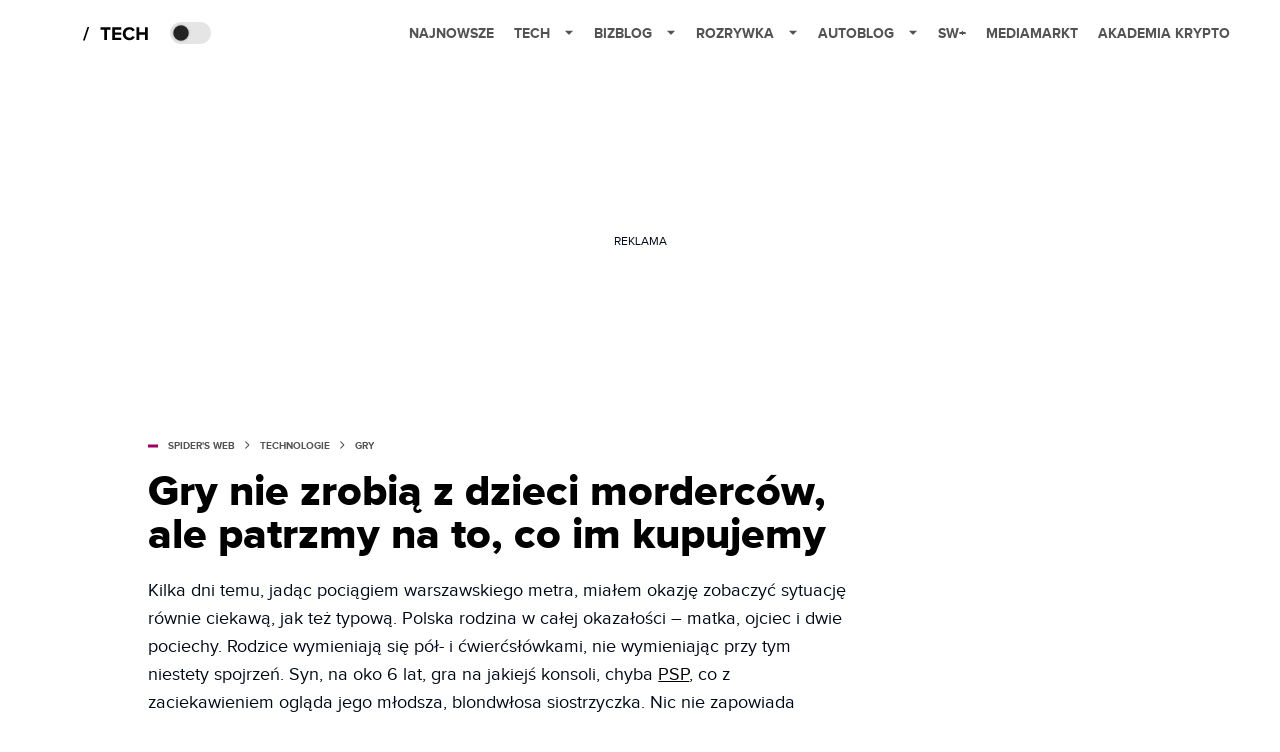

--- FILE ---
content_type: text/html; charset=utf-8
request_url: https://www.google.com/recaptcha/api2/aframe
body_size: 268
content:
<!DOCTYPE HTML><html><head><meta http-equiv="content-type" content="text/html; charset=UTF-8"></head><body><script nonce="jP841Hmb7WwTme-WECU3DA">/** Anti-fraud and anti-abuse applications only. See google.com/recaptcha */ try{var clients={'sodar':'https://pagead2.googlesyndication.com/pagead/sodar?'};window.addEventListener("message",function(a){try{if(a.source===window.parent){var b=JSON.parse(a.data);var c=clients[b['id']];if(c){var d=document.createElement('img');d.src=c+b['params']+'&rc='+(localStorage.getItem("rc::a")?sessionStorage.getItem("rc::b"):"");window.document.body.appendChild(d);sessionStorage.setItem("rc::e",parseInt(sessionStorage.getItem("rc::e")||0)+1);localStorage.setItem("rc::h",'1768746661579');}}}catch(b){}});window.parent.postMessage("_grecaptcha_ready", "*");}catch(b){}</script></body></html>

--- FILE ---
content_type: application/javascript; charset=utf-8
request_url: https://fundingchoicesmessages.google.com/f/AGSKWxWUCZNpU469sxnpyWHpDAWjYjLNOR9mjlMrhkpGpQVfBM4pFIa0tpJAfrv2aWkUsoK1UpdbQ9PKtp_k9uJwHVDf3A9ZS62COyyiewcWB5Lqc9-gWu-3YJ999xSzOq75SI95KvjHHk_C3UoKVb7BDR7e9Q_U8RhhR5DZ3FKyFdCPTleZrvPwKdjZOw==/_/adweb33./middleads./adgitize-/openxtag./remove-ads.
body_size: -1291
content:
window['cdf61913-5370-486f-b88d-2a77a827641a'] = true;